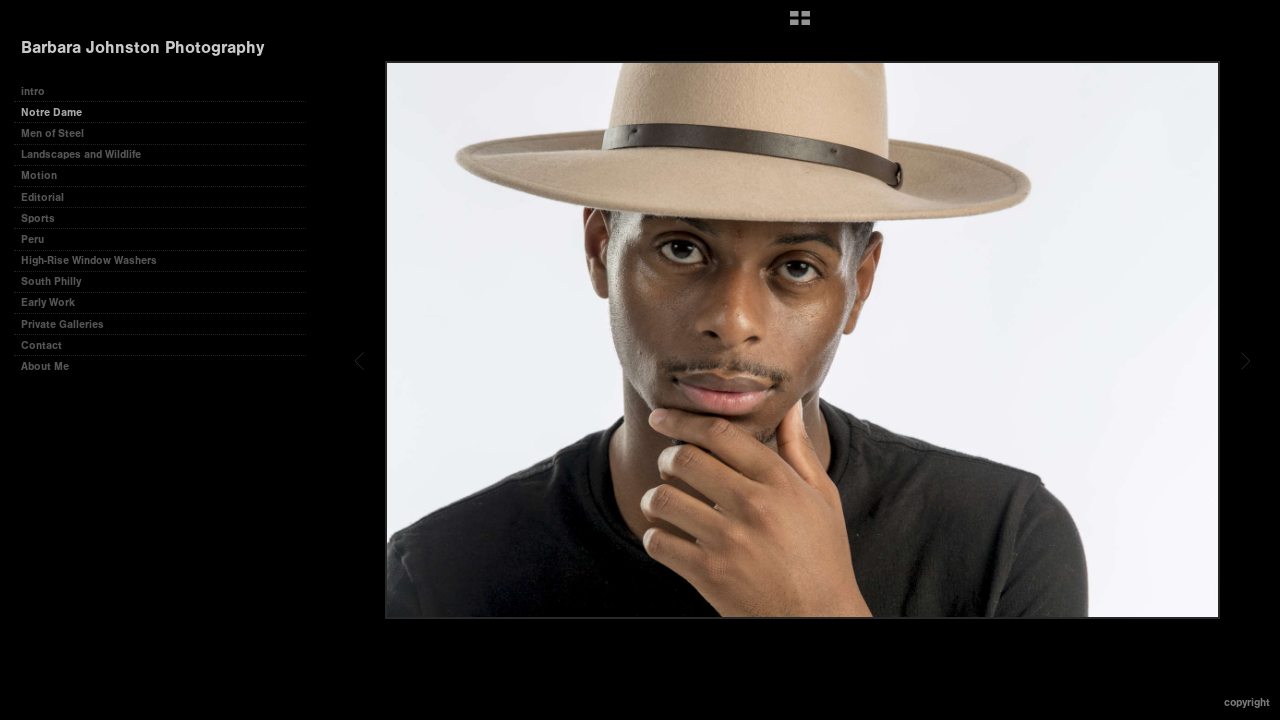

--- FILE ---
content_type: text/plain
request_url: https://www.google-analytics.com/j/collect?v=1&_v=j102&a=389827398&t=pageview&_s=1&dl=http%3A%2F%2Fbarbarajohnstonphotojournalist.com%2Fnotre-dame%2FBLJ_7493&ul=en-us%40posix&dt=BLJ_7493%3A%20Notre%20Dame%3A%20Barbara%20Johnston%20Photography&sr=1280x720&vp=1280x720&_u=IEBAAEABAAAAACAAI~&jid=1800387874&gjid=645106100&cid=1548026672.1769080769&tid=UA-10611150-1&_gid=1770365896.1769080769&_r=1&_slc=1&z=1982000402
body_size: -291
content:
2,cG-0T3JSV49SY